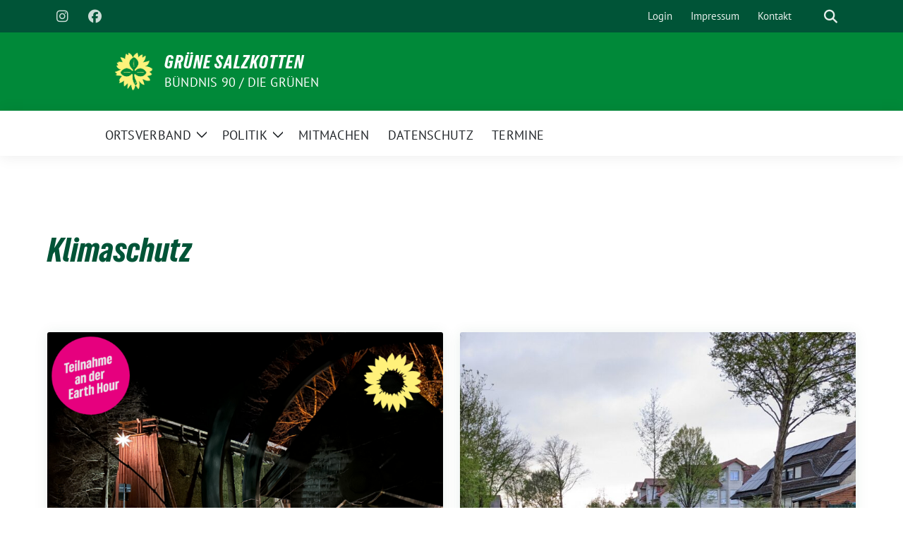

--- FILE ---
content_type: text/html; charset=UTF-8
request_url: https://gruene-salzkotten.de/tag/klimaschutz/
body_size: 13414
content:
<!doctype html>
<html lang="de" class="theme--default">

<head>
	<meta charset="UTF-8">
	<meta name="viewport" content="width=device-width, initial-scale=1">
	<link rel="profile" href="https://gmpg.org/xfn/11">
	
<!-- Facebook Meta Tags -->
<meta property="og:url" content="https://gruene-salzkotten.de/salzkotten-soll-ein-zeichen-fuer-den-klimaschutz-setzten/">
<meta property="og:type" content="website">
<meta property="og:title" content="Salzkotten soll ein Zeichen für den Klimaschutz setzten!">
<meta property="og:description" content="Salzkotten. Die Fraktion von Bündnis 90/Die Grünen in Salzkotten hat einen Antrag zur Teilnahme der Stadt an der weltweiten Klimaschutz-Aktion &#8222;Earth Hour&#8220; gestellt. Die Aktion, bei der für eine Stunde [&hellip;]">
<meta property="og:image" content="https://gruene-salzkotten.de/wp-content/uploads/2025/01/sharepic-6-400x400.png">

<!-- Twitter Meta Tags -->
<meta name="twitter:card" content="summary_large_image">
<meta property="twitter:domain" content="https://gruene-salzkotten.de">
<meta property="twitter:url" content="https://gruene-salzkotten.de/salzkotten-soll-ein-zeichen-fuer-den-klimaschutz-setzten/">
<meta name="twitter:title" content="Salzkotten soll ein Zeichen für den Klimaschutz setzten!">
<meta name="twitter:description" content="Salzkotten. Die Fraktion von Bündnis 90/Die Grünen in Salzkotten hat einen Antrag zur Teilnahme der Stadt an der weltweiten Klimaschutz-Aktion &#8222;Earth Hour&#8220; gestellt. Die Aktion, bei der für eine Stunde [&hellip;]">
<meta name="twitter:image" content="https://gruene-salzkotten.de/wp-content/uploads/2025/01/sharepic-6-400x400.png">

	<title>Klimaschutz &#8211; Grüne Salzkotten</title>
<meta name='robots' content='max-image-preview:large' />
<link rel="alternate" type="application/rss+xml" title="Grüne Salzkotten &raquo; Feed" href="https://gruene-salzkotten.de/feed/" />
<link rel="alternate" type="application/rss+xml" title="Grüne Salzkotten &raquo; Kommentar-Feed" href="https://gruene-salzkotten.de/comments/feed/" />
<link rel="alternate" type="application/rss+xml" title="Grüne Salzkotten &raquo; Schlagwort-Feed zu Klimaschutz" href="https://gruene-salzkotten.de/tag/klimaschutz/feed/" />
<style id='wp-img-auto-sizes-contain-inline-css'>
img:is([sizes=auto i],[sizes^="auto," i]){contain-intrinsic-size:3000px 1500px}
/*# sourceURL=wp-img-auto-sizes-contain-inline-css */
</style>
<style id='wp-block-paragraph-inline-css'>
.is-small-text{font-size:.875em}.is-regular-text{font-size:1em}.is-large-text{font-size:2.25em}.is-larger-text{font-size:3em}.has-drop-cap:not(:focus):first-letter{float:left;font-size:8.4em;font-style:normal;font-weight:100;line-height:.68;margin:.05em .1em 0 0;text-transform:uppercase}body.rtl .has-drop-cap:not(:focus):first-letter{float:none;margin-left:.1em}p.has-drop-cap.has-background{overflow:hidden}:root :where(p.has-background){padding:1.25em 2.375em}:where(p.has-text-color:not(.has-link-color)) a{color:inherit}p.has-text-align-left[style*="writing-mode:vertical-lr"],p.has-text-align-right[style*="writing-mode:vertical-rl"]{rotate:180deg}
/*# sourceURL=https://gruene-salzkotten.de/wp-includes/blocks/paragraph/style.min.css */
</style>
<style id='wp-emoji-styles-inline-css'>

	img.wp-smiley, img.emoji {
		display: inline !important;
		border: none !important;
		box-shadow: none !important;
		height: 1em !important;
		width: 1em !important;
		margin: 0 0.07em !important;
		vertical-align: -0.1em !important;
		background: none !important;
		padding: 0 !important;
	}
/*# sourceURL=wp-emoji-styles-inline-css */
</style>
<style id='wp-block-library-inline-css'>
:root{--wp-block-synced-color:#7a00df;--wp-block-synced-color--rgb:122,0,223;--wp-bound-block-color:var(--wp-block-synced-color);--wp-editor-canvas-background:#ddd;--wp-admin-theme-color:#007cba;--wp-admin-theme-color--rgb:0,124,186;--wp-admin-theme-color-darker-10:#006ba1;--wp-admin-theme-color-darker-10--rgb:0,107,160.5;--wp-admin-theme-color-darker-20:#005a87;--wp-admin-theme-color-darker-20--rgb:0,90,135;--wp-admin-border-width-focus:2px}@media (min-resolution:192dpi){:root{--wp-admin-border-width-focus:1.5px}}.wp-element-button{cursor:pointer}:root .has-very-light-gray-background-color{background-color:#eee}:root .has-very-dark-gray-background-color{background-color:#313131}:root .has-very-light-gray-color{color:#eee}:root .has-very-dark-gray-color{color:#313131}:root .has-vivid-green-cyan-to-vivid-cyan-blue-gradient-background{background:linear-gradient(135deg,#00d084,#0693e3)}:root .has-purple-crush-gradient-background{background:linear-gradient(135deg,#34e2e4,#4721fb 50%,#ab1dfe)}:root .has-hazy-dawn-gradient-background{background:linear-gradient(135deg,#faaca8,#dad0ec)}:root .has-subdued-olive-gradient-background{background:linear-gradient(135deg,#fafae1,#67a671)}:root .has-atomic-cream-gradient-background{background:linear-gradient(135deg,#fdd79a,#004a59)}:root .has-nightshade-gradient-background{background:linear-gradient(135deg,#330968,#31cdcf)}:root .has-midnight-gradient-background{background:linear-gradient(135deg,#020381,#2874fc)}:root{--wp--preset--font-size--normal:16px;--wp--preset--font-size--huge:42px}.has-regular-font-size{font-size:1em}.has-larger-font-size{font-size:2.625em}.has-normal-font-size{font-size:var(--wp--preset--font-size--normal)}.has-huge-font-size{font-size:var(--wp--preset--font-size--huge)}.has-text-align-center{text-align:center}.has-text-align-left{text-align:left}.has-text-align-right{text-align:right}.has-fit-text{white-space:nowrap!important}#end-resizable-editor-section{display:none}.aligncenter{clear:both}.items-justified-left{justify-content:flex-start}.items-justified-center{justify-content:center}.items-justified-right{justify-content:flex-end}.items-justified-space-between{justify-content:space-between}.screen-reader-text{border:0;clip-path:inset(50%);height:1px;margin:-1px;overflow:hidden;padding:0;position:absolute;width:1px;word-wrap:normal!important}.screen-reader-text:focus{background-color:#ddd;clip-path:none;color:#444;display:block;font-size:1em;height:auto;left:5px;line-height:normal;padding:15px 23px 14px;text-decoration:none;top:5px;width:auto;z-index:100000}html :where(.has-border-color){border-style:solid}html :where([style*=border-top-color]){border-top-style:solid}html :where([style*=border-right-color]){border-right-style:solid}html :where([style*=border-bottom-color]){border-bottom-style:solid}html :where([style*=border-left-color]){border-left-style:solid}html :where([style*=border-width]){border-style:solid}html :where([style*=border-top-width]){border-top-style:solid}html :where([style*=border-right-width]){border-right-style:solid}html :where([style*=border-bottom-width]){border-bottom-style:solid}html :where([style*=border-left-width]){border-left-style:solid}html :where(img[class*=wp-image-]){height:auto;max-width:100%}:where(figure){margin:0 0 1em}html :where(.is-position-sticky){--wp-admin--admin-bar--position-offset:var(--wp-admin--admin-bar--height,0px)}@media screen and (max-width:600px){html :where(.is-position-sticky){--wp-admin--admin-bar--position-offset:0px}}

/*# sourceURL=wp-block-library-inline-css */
</style><style id='wp-block-group-inline-css'>
.wp-block-group{box-sizing:border-box}:where(.wp-block-group.wp-block-group-is-layout-constrained){position:relative}
/*# sourceURL=https://gruene-salzkotten.de/wp-includes/blocks/group/style.min.css */
</style>
<style id='global-styles-inline-css'>
:root{--wp--preset--aspect-ratio--square: 1;--wp--preset--aspect-ratio--4-3: 4/3;--wp--preset--aspect-ratio--3-4: 3/4;--wp--preset--aspect-ratio--3-2: 3/2;--wp--preset--aspect-ratio--2-3: 2/3;--wp--preset--aspect-ratio--16-9: 16/9;--wp--preset--aspect-ratio--9-16: 9/16;--wp--preset--color--black: #000000;--wp--preset--color--cyan-bluish-gray: #abb8c3;--wp--preset--color--white: #ffffff;--wp--preset--color--pale-pink: #f78da7;--wp--preset--color--vivid-red: #cf2e2e;--wp--preset--color--luminous-vivid-orange: #ff6900;--wp--preset--color--luminous-vivid-amber: #fcb900;--wp--preset--color--light-green-cyan: #7bdcb5;--wp--preset--color--vivid-green-cyan: #00d084;--wp--preset--color--pale-cyan-blue: #8ed1fc;--wp--preset--color--vivid-cyan-blue: #0693e3;--wp--preset--color--vivid-purple: #9b51e0;--wp--preset--color--himmel: #0BA1DD;--wp--preset--color--tanne: #005437;--wp--preset--color--klee: #008939;--wp--preset--color--klee-700: #006E2E;--wp--preset--color--grashalm: #8ABD24;--wp--preset--color--sonne: #FFF17A;--wp--preset--color--sand: #F5F1E9;--wp--preset--color--gray: #EFF2ED;--wp--preset--gradient--vivid-cyan-blue-to-vivid-purple: linear-gradient(135deg,rgb(6,147,227) 0%,rgb(155,81,224) 100%);--wp--preset--gradient--light-green-cyan-to-vivid-green-cyan: linear-gradient(135deg,rgb(122,220,180) 0%,rgb(0,208,130) 100%);--wp--preset--gradient--luminous-vivid-amber-to-luminous-vivid-orange: linear-gradient(135deg,rgb(252,185,0) 0%,rgb(255,105,0) 100%);--wp--preset--gradient--luminous-vivid-orange-to-vivid-red: linear-gradient(135deg,rgb(255,105,0) 0%,rgb(207,46,46) 100%);--wp--preset--gradient--very-light-gray-to-cyan-bluish-gray: linear-gradient(135deg,rgb(238,238,238) 0%,rgb(169,184,195) 100%);--wp--preset--gradient--cool-to-warm-spectrum: linear-gradient(135deg,rgb(74,234,220) 0%,rgb(151,120,209) 20%,rgb(207,42,186) 40%,rgb(238,44,130) 60%,rgb(251,105,98) 80%,rgb(254,248,76) 100%);--wp--preset--gradient--blush-light-purple: linear-gradient(135deg,rgb(255,206,236) 0%,rgb(152,150,240) 100%);--wp--preset--gradient--blush-bordeaux: linear-gradient(135deg,rgb(254,205,165) 0%,rgb(254,45,45) 50%,rgb(107,0,62) 100%);--wp--preset--gradient--luminous-dusk: linear-gradient(135deg,rgb(255,203,112) 0%,rgb(199,81,192) 50%,rgb(65,88,208) 100%);--wp--preset--gradient--pale-ocean: linear-gradient(135deg,rgb(255,245,203) 0%,rgb(182,227,212) 50%,rgb(51,167,181) 100%);--wp--preset--gradient--electric-grass: linear-gradient(135deg,rgb(202,248,128) 0%,rgb(113,206,126) 100%);--wp--preset--gradient--midnight: linear-gradient(135deg,rgb(2,3,129) 0%,rgb(40,116,252) 100%);--wp--preset--font-size--small: 13px;--wp--preset--font-size--medium: clamp(14px, 0.875rem + ((1vw - 3.2px) * 0.682), 20px);--wp--preset--font-size--large: clamp(22.041px, 1.378rem + ((1vw - 3.2px) * 1.586), 36px);--wp--preset--font-size--x-large: clamp(25.014px, 1.563rem + ((1vw - 3.2px) * 1.93), 42px);--wp--preset--font-family--pt-sans: "PT Sans", sans-serif;--wp--preset--font-family--gruenetypeneue: "GruenType Neue", sans-serif;--wp--preset--spacing--20: 0.44rem;--wp--preset--spacing--30: 0.67rem;--wp--preset--spacing--40: 1rem;--wp--preset--spacing--50: 1.5rem;--wp--preset--spacing--60: 2.25rem;--wp--preset--spacing--70: 3.38rem;--wp--preset--spacing--80: 5.06rem;--wp--preset--shadow--natural: 6px 6px 9px rgba(0, 0, 0, 0.2);--wp--preset--shadow--deep: 12px 12px 50px rgba(0, 0, 0, 0.4);--wp--preset--shadow--sharp: 6px 6px 0px rgba(0, 0, 0, 0.2);--wp--preset--shadow--outlined: 6px 6px 0px -3px rgb(255, 255, 255), 6px 6px rgb(0, 0, 0);--wp--preset--shadow--crisp: 6px 6px 0px rgb(0, 0, 0);}:root { --wp--style--global--content-size: 900px;--wp--style--global--wide-size: 1200px; }:where(body) { margin: 0; }.wp-site-blocks > .alignleft { float: left; margin-right: 2em; }.wp-site-blocks > .alignright { float: right; margin-left: 2em; }.wp-site-blocks > .aligncenter { justify-content: center; margin-left: auto; margin-right: auto; }:where(.is-layout-flex){gap: 0.5em;}:where(.is-layout-grid){gap: 0.5em;}.is-layout-flow > .alignleft{float: left;margin-inline-start: 0;margin-inline-end: 2em;}.is-layout-flow > .alignright{float: right;margin-inline-start: 2em;margin-inline-end: 0;}.is-layout-flow > .aligncenter{margin-left: auto !important;margin-right: auto !important;}.is-layout-constrained > .alignleft{float: left;margin-inline-start: 0;margin-inline-end: 2em;}.is-layout-constrained > .alignright{float: right;margin-inline-start: 2em;margin-inline-end: 0;}.is-layout-constrained > .aligncenter{margin-left: auto !important;margin-right: auto !important;}.is-layout-constrained > :where(:not(.alignleft):not(.alignright):not(.alignfull)){max-width: var(--wp--style--global--content-size);margin-left: auto !important;margin-right: auto !important;}.is-layout-constrained > .alignwide{max-width: var(--wp--style--global--wide-size);}body .is-layout-flex{display: flex;}.is-layout-flex{flex-wrap: wrap;align-items: center;}.is-layout-flex > :is(*, div){margin: 0;}body .is-layout-grid{display: grid;}.is-layout-grid > :is(*, div){margin: 0;}body{font-family: var(--wp--preset--font-family--pt-sans);font-weight: 400;padding-top: 0px;padding-right: 0px;padding-bottom: 0px;padding-left: 0px;}a:where(:not(.wp-element-button)){text-decoration: underline;}h1{color: var(--wp--preset--color--tanne);font-family: var(--wp--preset--font-family--gruenetypeneue);font-weight: 400;}h2{font-family: var(--wp--preset--font-family--gruenetypeneue);font-weight: 400;}:root :where(.wp-element-button, .wp-block-button__link){background-color: #32373c;border-width: 0;color: #fff;font-family: inherit;font-size: inherit;font-style: inherit;font-weight: inherit;letter-spacing: inherit;line-height: inherit;padding-top: calc(0.667em + 2px);padding-right: calc(1.333em + 2px);padding-bottom: calc(0.667em + 2px);padding-left: calc(1.333em + 2px);text-decoration: none;text-transform: inherit;}.has-black-color{color: var(--wp--preset--color--black) !important;}.has-cyan-bluish-gray-color{color: var(--wp--preset--color--cyan-bluish-gray) !important;}.has-white-color{color: var(--wp--preset--color--white) !important;}.has-pale-pink-color{color: var(--wp--preset--color--pale-pink) !important;}.has-vivid-red-color{color: var(--wp--preset--color--vivid-red) !important;}.has-luminous-vivid-orange-color{color: var(--wp--preset--color--luminous-vivid-orange) !important;}.has-luminous-vivid-amber-color{color: var(--wp--preset--color--luminous-vivid-amber) !important;}.has-light-green-cyan-color{color: var(--wp--preset--color--light-green-cyan) !important;}.has-vivid-green-cyan-color{color: var(--wp--preset--color--vivid-green-cyan) !important;}.has-pale-cyan-blue-color{color: var(--wp--preset--color--pale-cyan-blue) !important;}.has-vivid-cyan-blue-color{color: var(--wp--preset--color--vivid-cyan-blue) !important;}.has-vivid-purple-color{color: var(--wp--preset--color--vivid-purple) !important;}.has-himmel-color{color: var(--wp--preset--color--himmel) !important;}.has-tanne-color{color: var(--wp--preset--color--tanne) !important;}.has-klee-color{color: var(--wp--preset--color--klee) !important;}.has-klee-700-color{color: var(--wp--preset--color--klee-700) !important;}.has-grashalm-color{color: var(--wp--preset--color--grashalm) !important;}.has-sonne-color{color: var(--wp--preset--color--sonne) !important;}.has-sand-color{color: var(--wp--preset--color--sand) !important;}.has-gray-color{color: var(--wp--preset--color--gray) !important;}.has-black-background-color{background-color: var(--wp--preset--color--black) !important;}.has-cyan-bluish-gray-background-color{background-color: var(--wp--preset--color--cyan-bluish-gray) !important;}.has-white-background-color{background-color: var(--wp--preset--color--white) !important;}.has-pale-pink-background-color{background-color: var(--wp--preset--color--pale-pink) !important;}.has-vivid-red-background-color{background-color: var(--wp--preset--color--vivid-red) !important;}.has-luminous-vivid-orange-background-color{background-color: var(--wp--preset--color--luminous-vivid-orange) !important;}.has-luminous-vivid-amber-background-color{background-color: var(--wp--preset--color--luminous-vivid-amber) !important;}.has-light-green-cyan-background-color{background-color: var(--wp--preset--color--light-green-cyan) !important;}.has-vivid-green-cyan-background-color{background-color: var(--wp--preset--color--vivid-green-cyan) !important;}.has-pale-cyan-blue-background-color{background-color: var(--wp--preset--color--pale-cyan-blue) !important;}.has-vivid-cyan-blue-background-color{background-color: var(--wp--preset--color--vivid-cyan-blue) !important;}.has-vivid-purple-background-color{background-color: var(--wp--preset--color--vivid-purple) !important;}.has-himmel-background-color{background-color: var(--wp--preset--color--himmel) !important;}.has-tanne-background-color{background-color: var(--wp--preset--color--tanne) !important;}.has-klee-background-color{background-color: var(--wp--preset--color--klee) !important;}.has-klee-700-background-color{background-color: var(--wp--preset--color--klee-700) !important;}.has-grashalm-background-color{background-color: var(--wp--preset--color--grashalm) !important;}.has-sonne-background-color{background-color: var(--wp--preset--color--sonne) !important;}.has-sand-background-color{background-color: var(--wp--preset--color--sand) !important;}.has-gray-background-color{background-color: var(--wp--preset--color--gray) !important;}.has-black-border-color{border-color: var(--wp--preset--color--black) !important;}.has-cyan-bluish-gray-border-color{border-color: var(--wp--preset--color--cyan-bluish-gray) !important;}.has-white-border-color{border-color: var(--wp--preset--color--white) !important;}.has-pale-pink-border-color{border-color: var(--wp--preset--color--pale-pink) !important;}.has-vivid-red-border-color{border-color: var(--wp--preset--color--vivid-red) !important;}.has-luminous-vivid-orange-border-color{border-color: var(--wp--preset--color--luminous-vivid-orange) !important;}.has-luminous-vivid-amber-border-color{border-color: var(--wp--preset--color--luminous-vivid-amber) !important;}.has-light-green-cyan-border-color{border-color: var(--wp--preset--color--light-green-cyan) !important;}.has-vivid-green-cyan-border-color{border-color: var(--wp--preset--color--vivid-green-cyan) !important;}.has-pale-cyan-blue-border-color{border-color: var(--wp--preset--color--pale-cyan-blue) !important;}.has-vivid-cyan-blue-border-color{border-color: var(--wp--preset--color--vivid-cyan-blue) !important;}.has-vivid-purple-border-color{border-color: var(--wp--preset--color--vivid-purple) !important;}.has-himmel-border-color{border-color: var(--wp--preset--color--himmel) !important;}.has-tanne-border-color{border-color: var(--wp--preset--color--tanne) !important;}.has-klee-border-color{border-color: var(--wp--preset--color--klee) !important;}.has-klee-700-border-color{border-color: var(--wp--preset--color--klee-700) !important;}.has-grashalm-border-color{border-color: var(--wp--preset--color--grashalm) !important;}.has-sonne-border-color{border-color: var(--wp--preset--color--sonne) !important;}.has-sand-border-color{border-color: var(--wp--preset--color--sand) !important;}.has-gray-border-color{border-color: var(--wp--preset--color--gray) !important;}.has-vivid-cyan-blue-to-vivid-purple-gradient-background{background: var(--wp--preset--gradient--vivid-cyan-blue-to-vivid-purple) !important;}.has-light-green-cyan-to-vivid-green-cyan-gradient-background{background: var(--wp--preset--gradient--light-green-cyan-to-vivid-green-cyan) !important;}.has-luminous-vivid-amber-to-luminous-vivid-orange-gradient-background{background: var(--wp--preset--gradient--luminous-vivid-amber-to-luminous-vivid-orange) !important;}.has-luminous-vivid-orange-to-vivid-red-gradient-background{background: var(--wp--preset--gradient--luminous-vivid-orange-to-vivid-red) !important;}.has-very-light-gray-to-cyan-bluish-gray-gradient-background{background: var(--wp--preset--gradient--very-light-gray-to-cyan-bluish-gray) !important;}.has-cool-to-warm-spectrum-gradient-background{background: var(--wp--preset--gradient--cool-to-warm-spectrum) !important;}.has-blush-light-purple-gradient-background{background: var(--wp--preset--gradient--blush-light-purple) !important;}.has-blush-bordeaux-gradient-background{background: var(--wp--preset--gradient--blush-bordeaux) !important;}.has-luminous-dusk-gradient-background{background: var(--wp--preset--gradient--luminous-dusk) !important;}.has-pale-ocean-gradient-background{background: var(--wp--preset--gradient--pale-ocean) !important;}.has-electric-grass-gradient-background{background: var(--wp--preset--gradient--electric-grass) !important;}.has-midnight-gradient-background{background: var(--wp--preset--gradient--midnight) !important;}.has-small-font-size{font-size: var(--wp--preset--font-size--small) !important;}.has-medium-font-size{font-size: var(--wp--preset--font-size--medium) !important;}.has-large-font-size{font-size: var(--wp--preset--font-size--large) !important;}.has-x-large-font-size{font-size: var(--wp--preset--font-size--x-large) !important;}.has-pt-sans-font-family{font-family: var(--wp--preset--font-family--pt-sans) !important;}.has-gruenetypeneue-font-family{font-family: var(--wp--preset--font-family--gruenetypeneue) !important;}
:where(.wp-block-visual-portfolio-loop.is-layout-flex){gap: 1.25em;}:where(.wp-block-visual-portfolio-loop.is-layout-grid){gap: 1.25em;}
/*# sourceURL=global-styles-inline-css */
</style>

<link rel='stylesheet' id='contact-form-7-css' href='https://gruene-salzkotten.de/wp-content/plugins/contact-form-7/includes/css/styles.css?ver=6.1.4' media='all' />
<link rel='stylesheet' id='awsm-team-css' href='https://gruene-salzkotten.de/wp-content/plugins/awsm-team/css/team.min.css?ver=1.3.3' media='all' />
<link rel='stylesheet' id='sunflower-style-css' href='https://gruene-salzkotten.de/wp-content/themes/sunflower/style.css?ver=2.2.14' media='all' />
<link rel='stylesheet' id='lightbox-css' href='https://gruene-salzkotten.de/wp-content/themes/sunflower/assets/vndr/lightbox2/dist/css/lightbox.min.css?ver=4.3.0' media='all' />
<script src="https://gruene-salzkotten.de/wp-includes/js/jquery/jquery.min.js?ver=3.7.1" id="jquery-core-js"></script>
<script src="https://gruene-salzkotten.de/wp-includes/js/jquery/jquery-migrate.min.js?ver=3.4.1" id="jquery-migrate-js"></script>
<link rel="https://api.w.org/" href="https://gruene-salzkotten.de/wp-json/" /><link rel="alternate" title="JSON" type="application/json" href="https://gruene-salzkotten.de/wp-json/wp/v2/tags/75" /><link rel="EditURI" type="application/rsd+xml" title="RSD" href="https://gruene-salzkotten.de/xmlrpc.php?rsd" />

<link rel="alternate" type="application/rss+xml" title="Podcast RSS-Feed" href="https://creators.spotify.com/pod/profile/york-philip-opielka/episodes/Dein-Kreis---Dein-Landrat-e37hg14" />

<script type='text/javascript'>
/* <![CDATA[ */
var VPData = {"version":"3.4.1","pro":false,"__":{"couldnt_retrieve_vp":"Couldn't retrieve Visual Portfolio ID.","pswp_close":"Close (Esc)","pswp_share":"Share","pswp_fs":"Toggle fullscreen","pswp_zoom":"Zoom in\/out","pswp_prev":"Previous (arrow left)","pswp_next":"Next (arrow right)","pswp_share_fb":"Share on Facebook","pswp_share_tw":"Tweet","pswp_share_x":"X","pswp_share_pin":"Pin it","pswp_download":"Download","fancybox_close":"Close","fancybox_next":"Next","fancybox_prev":"Previous","fancybox_error":"The requested content cannot be loaded. <br \/> Please try again later.","fancybox_play_start":"Start slideshow","fancybox_play_stop":"Pause slideshow","fancybox_full_screen":"Full screen","fancybox_thumbs":"Thumbnails","fancybox_download":"Download","fancybox_share":"Share","fancybox_zoom":"Zoom"},"settingsPopupGallery":{"enable_on_wordpress_images":false,"vendor":"fancybox","deep_linking":false,"deep_linking_url_to_share_images":false,"show_arrows":true,"show_counter":true,"show_zoom_button":true,"show_fullscreen_button":true,"show_share_button":true,"show_close_button":true,"show_thumbs":true,"show_download_button":false,"show_slideshow":false,"click_to_zoom":true,"restore_focus":true},"screenSizes":[320,576,768,992,1200]};
/* ]]> */
</script>
		<noscript>
			<style type="text/css">
				.vp-portfolio__preloader-wrap{display:none}.vp-portfolio__filter-wrap,.vp-portfolio__items-wrap,.vp-portfolio__pagination-wrap,.vp-portfolio__sort-wrap{opacity:1;visibility:visible}.vp-portfolio__item .vp-portfolio__item-img noscript+img,.vp-portfolio__thumbnails-wrap{display:none}
			</style>
		</noscript>
				<style type="text/css">
			/* If html does not have either class, do not show lazy loaded images. */
			html:not(.vp-lazyload-enabled):not(.js) .vp-lazyload {
				display: none;
			}
		</style>
		<script>
			document.documentElement.classList.add(
				'vp-lazyload-enabled'
			);
		</script>
		<style class='wp-fonts-local'>
@font-face{font-family:"PT Sans";font-style:normal;font-weight:400;font-display:fallback;src:url('https://gruene-salzkotten.de/wp-content/themes/sunflower/assets/fonts/pt-sans-v17-latin_latin-ext-regular.woff2') format('woff2'), url('https://gruene-salzkotten.de/wp-content/themes/sunflower/assets/fonts/pt-sans-v17-latin_latin-ext-regular.ttf') format('truetype');font-stretch:normal;}
@font-face{font-family:"PT Sans";font-style:italic;font-weight:400;font-display:fallback;src:url('https://gruene-salzkotten.de/wp-content/themes/sunflower/assets/fonts/pt-sans-v17-latin_latin-ext-italic.woff2') format('woff2'), url('https://gruene-salzkotten.de/wp-content/themes/sunflower/assets/fonts/pt-sans-v17-latin_latin-ext-italic.ttf') format('truetype');font-stretch:normal;}
@font-face{font-family:"PT Sans";font-style:normal;font-weight:700;font-display:fallback;src:url('https://gruene-salzkotten.de/wp-content/themes/sunflower/assets/fonts/pt-sans-v17-latin_latin-ext-700.woff2') format('woff2'), url('https://gruene-salzkotten.de/wp-content/themes/sunflower/assets/fonts/pt-sans-v17-latin_latin-ext-700.ttf') format('truetype');font-stretch:normal;}
@font-face{font-family:"PT Sans";font-style:italic;font-weight:700;font-display:fallback;src:url('https://gruene-salzkotten.de/wp-content/themes/sunflower/assets/fonts/pt-sans-v17-latin_latin-ext-700italic.woff2') format('woff2'), url('https://gruene-salzkotten.de/wp-content/themes/sunflower/assets/fonts/pt-sans-v17-latin_latin-ext-700italic.ttf') format('truetype');font-stretch:normal;}
@font-face{font-family:"GruenType Neue";font-style:normal;font-weight:400;font-display:block;src:url('https://gruene-salzkotten.de/wp-content/themes/sunflower/assets/fonts/GrueneTypeNeue-Regular.woff2') format('woff2'), url('https://gruene-salzkotten.de/wp-content/themes/sunflower/assets/fonts/GrueneTypeNeue-Regular.woff') format('woff');font-stretch:normal;}
</style>
<link rel="icon" href="https://gruene-salzkotten.de/wp-content/uploads/2025/10/cropped-Logo_ohne_gruen-32x32.png" sizes="32x32" />
<link rel="icon" href="https://gruene-salzkotten.de/wp-content/uploads/2025/10/cropped-Logo_ohne_gruen-192x192.png" sizes="192x192" />
<link rel="apple-touch-icon" href="https://gruene-salzkotten.de/wp-content/uploads/2025/10/cropped-Logo_ohne_gruen-180x180.png" />
<meta name="msapplication-TileImage" content="https://gruene-salzkotten.de/wp-content/uploads/2025/10/cropped-Logo_ohne_gruen-270x270.png" />
		<style id="wp-custom-css">
			.next-events {
    background-image: url(https://gruene-salzkotten.de/wp-content/uploads/2025/12/Saline-3.jpg);
}		</style>
		</head>

<body class="archive tag tag-klimaschutz tag-75 wp-custom-logo wp-embed-responsive wp-theme-sunflower hfeed">
		<div id="page" class="site">
		<a class="skip-link screen-reader-text" href="#primary">Weiter zum Inhalt</a>

		<header id="masthead" class="site-header">

		<nav class="navbar navbar-top d-none d-lg-block navbar-expand-lg navbar-dark p-0 topmenu">
			<div class="container">
				<button class="navbar-toggler" type="button" data-bs-toggle="collapse" data-bs-target="#topmenu-container" aria-controls="topmenu-container" aria-expanded="false" aria-label="Toggle navigation">
					<span class="navbar-toggler-icon"></span>
				</button>
				<div class="collapse navbar-collapse justify-content-between" id="topmenu-container">
					<div class="social-media-profiles d-none d-md-flex"><a href="https://www.instagram.com/gruenesalzkotten/" target="_blank" title=" Instagram" class="social-media-profile" rel="me"><i class="fa-brands fa-instagram"></i></a><a href="https://ww.facebook.com/gruenesalzkotten" target="_blank" title=" Facebook" class="social-media-profile" rel="me"><i class="fa-brands fa-facebook"></i></a></div>						<div class="d-flex">
							<ul id="topmenu" class="navbar-nav small" itemscope itemtype="http://www.schema.org/SiteNavigationElement"><li  id="menu-item-1528" class="menu-item menu-item-type-custom menu-item-object-custom menu-item-1528 nav-item"><a itemprop="url" href="https://gruene-salzkotten.de/login" class="nav-link"><span itemprop="name">Login</span></a></li>
<li  id="menu-item-1529" class="menu-item menu-item-type-post_type menu-item-object-page menu-item-1529 nav-item"><a itemprop="url" href="https://gruene-salzkotten.de/impressum/" class="nav-link"><span itemprop="name">Impressum</span></a></li>
<li  id="menu-item-1540" class="menu-item menu-item-type-post_type menu-item-object-page menu-item-1540 nav-item"><a itemprop="url" href="https://gruene-salzkotten.de/nimm-kontakt-mit-uns-auf/" class="nav-link"><span itemprop="name">Kontakt</span></a></li>
</ul>							<form class="form-inline my-2 my-md-0 search d-flex" action="https://gruene-salzkotten.de">
								<label for="topbar-search" class="visually-hidden">Suche</label>
								<input id="topbar-search" class="form-control form-control-sm topbar-search-q" name="s" type="text" placeholder="Suche" aria-label="Suche"
									value=""
								>
								<input type="submit" class="d-none" value="Suche" aria-label="Suche">
							</form>
							<button class="show-search me-3" title="zeige Suche" aria-label="zeige Suche">
								<i class="fas fa-search"></i>
							</button>
						</div>
				</div>
			</div>
		</nav>

		<div class="container-fluid bloginfo bg-primary">
			<div class="container d-flex align-items-center">
				<div class="img-container
				custom-logo				">
					<a href="https://gruene-salzkotten.de/" class="custom-logo-link" rel="home"><img width="1080" height="1080" src="https://gruene-salzkotten.de/wp-content/uploads/2025/10/cropped-Logo_ohne_gruen-1.png" class="custom-logo" alt="Grüne Salzkotten" decoding="async" fetchpriority="high" srcset="https://gruene-salzkotten.de/wp-content/uploads/2025/10/cropped-Logo_ohne_gruen-1.png 1080w, https://gruene-salzkotten.de/wp-content/uploads/2025/10/cropped-Logo_ohne_gruen-1-400x400.png 400w, https://gruene-salzkotten.de/wp-content/uploads/2025/10/cropped-Logo_ohne_gruen-1-800x800.png 800w, https://gruene-salzkotten.de/wp-content/uploads/2025/10/cropped-Logo_ohne_gruen-1-150x150.png 150w, https://gruene-salzkotten.de/wp-content/uploads/2025/10/cropped-Logo_ohne_gruen-1-768x768.png 768w, https://gruene-salzkotten.de/wp-content/uploads/2025/10/cropped-Logo_ohne_gruen-1-500x500.png 500w" sizes="(max-width: 1080px) 100vw, 1080px" /></a>				</div>
				<div>
					<a href="https://gruene-salzkotten.de" class="d-block h5 text-white bloginfo-name no-link">
						Grüne Salzkotten					</a>
					<a href="https://gruene-salzkotten.de" class="d-block text-white mb-0 bloginfo-description no-link">Bündnis 90 / Die Grünen</a>				</div>
			</div>
		</div>

</header><!-- #masthead -->

		<div id="navbar-sticky-detector"></div>
	<nav class="navbar navbar-main navbar-expand-lg navbar-light bg-white">
		<div class="container">
			<a class="navbar-brand" href="https://gruene-salzkotten.de"><img src="https://gruene-salzkotten.de/wp-content/uploads/2025/10/cropped-Logo_ohne_gruen-1-150x150.png" class="custom-logo" alt="Logo" title="Grüne Salzkotten"></a>			
			

			<button class="navbar-toggler collapsed" type="button" data-bs-toggle="collapse" data-bs-target="#mainmenu-container" aria-controls="mainmenu" aria-expanded="false" aria-label="Toggle navigation">
				<i class="fas fa-times close"></i>
				<i class="fas fa-bars open"></i>
			</button>

			<div class="collapse navbar-collapse" id="mainmenu-container">
				<ul id="mainmenu" class="navbar-nav mr-auto" itemscope itemtype="http://www.schema.org/SiteNavigationElement"><li  id="menu-item-3426" class="menu-item menu-item-type-post_type menu-item-object-page menu-item-has-children dropdown menu-item-3426 nav-item"><a href="https://gruene-salzkotten.de/ortsverband-salzkotten/" data-toggle="dropdown" aria-expanded="false" class="dropdown-toggle nav-link" id="menu-item-dropdown-3426"><span itemprop="name">Ortsverband</span></a>
					<button class="toggle submenu-expand submenu-opener" data-toggle-target="dropdown" data-bs-toggle="dropdown" aria-expanded="false">
						<span class="screen-reader-text">Zeige Untermenü</span>
					</button>
<div class="dropdown-menu dropdown-menu-level-0"><ul aria-labelledby="menu-item-dropdown-3426">
	<li  id="menu-item-3427" class="menu-item menu-item-type-taxonomy menu-item-object-category menu-item-3427 nav-item"><a itemprop="url" href="https://gruene-salzkotten.de/category/ortsverbands-aktivitaeten/" class="dropdown-item"><span itemprop="name">Aktuelles aus dem Ortsverband</span></a></li>
	<li  id="menu-item-947" class="menu-item menu-item-type-post_type menu-item-object-page menu-item-947 nav-item"><a itemprop="url" href="https://gruene-salzkotten.de/ortsverein/" class="dropdown-item"><span itemprop="name">Vorstand</span></a></li>
	<li  id="menu-item-4710" class="menu-item menu-item-type-custom menu-item-object-custom menu-item-4710 nav-item"><a itemprop="url" href="https://gruene-salzkotten.de/podcast/" class="dropdown-item"><span itemprop="name">Podcast: Frag Grün!</span></a></li>
	<li  id="menu-item-3052" class="menu-item menu-item-type-post_type menu-item-object-page menu-item-3052 nav-item"><a itemprop="url" href="https://gruene-salzkotten.de/brennnessel/" class="dropdown-item"><span itemprop="name">Brennnessel</span></a></li>
	<li  id="menu-item-833" class="menu-item menu-item-type-post_type menu-item-object-page menu-item-833 nav-item"><a itemprop="url" href="https://gruene-salzkotten.de/satzung/" class="dropdown-item"><span itemprop="name">Satzung</span></a></li>
	<li  id="menu-item-6908" class="menu-item menu-item-type-post_type menu-item-object-page menu-item-6908 nav-item"><a itemprop="url" href="https://gruene-salzkotten.de/kommunalwahl-2025/" class="dropdown-item"><span itemprop="name">Kommunalwahl ’25</span></a></li>
	<li  id="menu-item-4106" class="menu-item menu-item-type-post_type menu-item-object-page menu-item-4106 nav-item"><a itemprop="url" href="https://gruene-salzkotten.de/kandidatinnen/" class="dropdown-item"><span itemprop="name">Kommunalwahl &#8217;20</span></a></li>
</ul></div>
</li>
<li  id="menu-item-4762" class="menu-item menu-item-type-custom menu-item-object-custom menu-item-has-children dropdown menu-item-4762 nav-item"><a href="#" data-toggle="dropdown" aria-expanded="false" class="dropdown-toggle nav-link" id="menu-item-dropdown-4762"><span itemprop="name">Politik</span></a>
					<button class="toggle submenu-expand submenu-opener" data-toggle-target="dropdown" data-bs-toggle="dropdown" aria-expanded="false">
						<span class="screen-reader-text">Zeige Untermenü</span>
					</button>
<div class="dropdown-menu dropdown-menu-level-0"><ul aria-labelledby="menu-item-dropdown-4762">
	<li  id="menu-item-4888" class="menu-item menu-item-type-taxonomy menu-item-object-category menu-item-4888 nav-item"><a itemprop="url" href="https://gruene-salzkotten.de/category/gruene-fraktion/" class="dropdown-item"><span itemprop="name">Aktuelles aus dem Stadtrat</span></a></li>
	<li  id="menu-item-6895" class="menu-item menu-item-type-post_type menu-item-object-page menu-item-6895 nav-item"><a itemprop="url" href="https://gruene-salzkotten.de/fraktion-2025-2030/" class="dropdown-item"><span itemprop="name">Wir im Rat &#038; Kreistag</span></a></li>
	<li  id="menu-item-4126" class="menu-item menu-item-type-post_type menu-item-object-page menu-item-4126 nav-item"><a itemprop="url" href="https://gruene-salzkotten.de/antraege/" class="dropdown-item"><span itemprop="name">Bisherige Arbeit</span></a></li>
	<li  id="menu-item-4908" class="menu-item menu-item-type-custom menu-item-object-custom menu-item-4908 nav-item"><a target="_blank" rel="noopener noreferrer" itemprop="url" href="https://www.norika-creuzmann.de/" class="dropdown-item"><span itemprop="name">MdL Norika Creuzmann</span></a></li>
</ul></div>
</li>
<li  id="menu-item-835" class="menu-item menu-item-type-post_type menu-item-object-page menu-item-835 nav-item"><a itemprop="url" href="https://gruene-salzkotten.de/mitmachen/" class="nav-link"><span itemprop="name">Mitmachen</span></a></li>
<li  id="menu-item-2686" class="menu-item menu-item-type-post_type menu-item-object-page menu-item-2686 nav-item"><a itemprop="url" href="https://gruene-salzkotten.de/datenschutzhinweise/" class="nav-link"><span itemprop="name">Datenschutz</span></a></li>
<li  id="menu-item-6133" class="menu-item menu-item-type-post_type_archive menu-item-object-sunflower_event menu-item-6133 nav-item"><a itemprop="url" href="https://gruene-salzkotten.de/termine/" class="nav-link"><span itemprop="name">Termine</span></a></li>
</ul>
				<form class="form-inline my-2 mb-2 search d-block d-lg-none" action="https://gruene-salzkotten.de">
					<input class="form-control form-control-sm topbar-search-q" name="s" type="text" placeholder="Suche" aria-label="Suche"
						value=""
					>
					<input type="submit" class="d-none" value="Suche" aria-label="Suche">

				</form>
			</div>
		</div>
	</nav>
	<div id="content" class="container">
		<div class="row">
			<div class="col-12">
				<main id="primary" class="site-main archive">
					
						<header class="page-header">
						<h1 class="page-title">Klimaschutz</h1>						</header><!-- .page-header -->

						
						<div class="archive-loop row" data-masonry='{"percentPosition": true }'>
								<div class="col-md-6">
<article id="post-6412" class="bg-white mb-4 has-shadow post-6412 post type-post status-publish format-standard has-post-thumbnail hentry category-alle-berichte category-gruene-fraktion tag-klimaschutz">
	<div class="">
					<div class="">
				<a href="https://gruene-salzkotten.de/salzkotten-soll-ein-zeichen-fuer-den-klimaschutz-setzten/" aria-label="Post Thumbnail" rel="bookmark">
								<img width="768" height="768" src="https://gruene-salzkotten.de/wp-content/uploads/2025/01/sharepic-6-768x768.png" class="post-thumbnail wp-post-image" alt="Salzkotten soll ein Zeichen für den Klimaschutz setzten!" />

							</a>
			</div>
					<div class="p-45">
			<header class="entry-header mb-2">
								<h2 class="card-title h4 mb-3"><a href="https://gruene-salzkotten.de/salzkotten-soll-ein-zeichen-fuer-den-klimaschutz-setzten/" rel="bookmark">Salzkotten soll ein Zeichen für den Klimaschutz setzten!</a></h2>					<div class="entry-meta mb-3">
						<span class="posted-on"><time class="entry-date published" datetime="2025-01-21T22:57:50+01:00">21. Januar 2025</time><time class="updated" datetime="2025-09-22T07:24:40+02:00">22. September 2025</time></span>					</div><!-- .entry-meta -->
								</header><!-- .entry-header -->

			<div class="entry-content">
				<a href="https://gruene-salzkotten.de/salzkotten-soll-ein-zeichen-fuer-den-klimaschutz-setzten/" rel="bookmark">
				<p>Salzkotten. Die Fraktion von Bündnis 90/Die Grünen in Salzkotten hat einen Antrag zur Teilnahme der Stadt an der weltweiten Klimaschutz-Aktion &#8222;Earth Hour&#8220; gestellt. Die Aktion, bei der für eine Stunde [&hellip;]</p>
				</a>
			</div><!-- .entry-content -->

			<footer class="entry-footer">
							<div class="d-flex mt-2 mb-2">
								<div>
		<span class="cat-links small"><a href="https://gruene-salzkotten.de/category/alle-berichte/" rel="category tag">Alle Berichte</a>, <a href="https://gruene-salzkotten.de/category/gruene-fraktion/" rel="category tag">Fraktion</a></span><br><span class="tags-links small"><a href="https://gruene-salzkotten.de/tag/klimaschutz/" rel="tag">Klimaschutz</a></span>
				</div>
			</div>
		
				<div class="d-flex flex-row-reverse">
					<a href="https://gruene-salzkotten.de/salzkotten-soll-ein-zeichen-fuer-den-klimaschutz-setzten/" rel="bookmark" class="continue-reading">
					weiterlesen				</a>
				</div>
			</footer><!-- .entry-footer -->
		</div>
	</div>
</article><!-- #post-6412 -->
</div><div class="col-md-6">
<article id="post-5977" class="bg-white mb-4 has-shadow post-5977 post type-post status-publish format-standard has-post-thumbnail hentry category-alle-berichte category-gruene-fraktion tag-artenschutz tag-gruenpflege tag-klimaschutz">
	<div class="">
					<div class="">
				<a href="https://gruene-salzkotten.de/pressemitteilung-gruene-fordern-mehr-fingerspitzengefuehl-bei-staedtischer-gruenpflege/" aria-label="Post Thumbnail" rel="bookmark">
								<img width="768" height="1024" src="https://gruene-salzkotten.de/wp-content/uploads/2023/04/23-04-Gruenpflege-Wellebach-768x1024.jpg" class="post-thumbnail wp-post-image" alt="Pressemitteilung: GRÜNE fordern mehr Fingerspitzengefühl bei städtischer Grünpflege " />

							</a>
			</div>
					<div class="p-45">
			<header class="entry-header mb-2">
								<h2 class="card-title h4 mb-3"><a href="https://gruene-salzkotten.de/pressemitteilung-gruene-fordern-mehr-fingerspitzengefuehl-bei-staedtischer-gruenpflege/" rel="bookmark">Pressemitteilung: GRÜNE fordern mehr Fingerspitzengefühl bei städtischer Grünpflege </a></h2>					<div class="entry-meta mb-3">
						<span class="posted-on"><time class="entry-date published" datetime="2023-04-29T09:29:13+02:00">29. April 2023</time><time class="updated" datetime="2024-09-18T10:28:31+02:00">18. September 2024</time></span>					</div><!-- .entry-meta -->
								</header><!-- .entry-header -->

			<div class="entry-content">
				<a href="https://gruene-salzkotten.de/pressemitteilung-gruene-fordern-mehr-fingerspitzengefuehl-bei-staedtischer-gruenpflege/" rel="bookmark">
				<p>Salzkotten. Der Ortsverband der Sälzer GRÜNEN fordert erneut ein Umdenken bei der städtischen Grünpflege. Das rigorose Ausräumen des Bachlaufs am Wellebach sei vor dem Hintergrund der schnell voranschreitenden Klimakrise und [&hellip;]</p>
				</a>
			</div><!-- .entry-content -->

			<footer class="entry-footer">
							<div class="d-flex mt-2 mb-2">
								<div>
		<span class="cat-links small"><a href="https://gruene-salzkotten.de/category/alle-berichte/" rel="category tag">Alle Berichte</a>, <a href="https://gruene-salzkotten.de/category/gruene-fraktion/" rel="category tag">Fraktion</a></span><br><span class="tags-links small"><a href="https://gruene-salzkotten.de/tag/artenschutz/" rel="tag">Artenschutz</a>, <a href="https://gruene-salzkotten.de/tag/gruenpflege/" rel="tag">Grünpflege</a>, <a href="https://gruene-salzkotten.de/tag/klimaschutz/" rel="tag">Klimaschutz</a></span>
				</div>
			</div>
		
				<div class="d-flex flex-row-reverse">
					<a href="https://gruene-salzkotten.de/pressemitteilung-gruene-fordern-mehr-fingerspitzengefuehl-bei-staedtischer-gruenpflege/" rel="bookmark" class="continue-reading">
					weiterlesen				</a>
				</div>
			</footer><!-- .entry-footer -->
		</div>
	</div>
</article><!-- #post-5977 -->
</div><div class="col-md-6">
<article id="post-5159" class="bg-white mb-4 has-shadow post-5159 post type-post status-publish format-standard has-post-thumbnail hentry category-alle-berichte category-gruene-fraktion tag-klimaschutz">
	<div class="">
					<div class="">
				<a href="https://gruene-salzkotten.de/pressemitteilung-bauausschuss-lehnt-gruenen-antrag-fuer-mehr-klimaschutz-ab/" aria-label="Post Thumbnail" rel="bookmark">
								<img width="768" height="768" src="https://gruene-salzkotten.de/wp-content/uploads/2023/03/bauausschuss-l-allgemein-quadratisch-768x768.png" class="post-thumbnail wp-post-image" alt="Pressemitteilung: Bauausschuss lehnt GRÜNEN-Antrag für mehr Klimaschutz ab" />

							</a>
			</div>
					<div class="p-45">
			<header class="entry-header mb-2">
								<h2 class="card-title h4 mb-3"><a href="https://gruene-salzkotten.de/pressemitteilung-bauausschuss-lehnt-gruenen-antrag-fuer-mehr-klimaschutz-ab/" rel="bookmark">Pressemitteilung: Bauausschuss lehnt GRÜNEN-Antrag für mehr Klimaschutz ab</a></h2>					<div class="entry-meta mb-3">
						<span class="posted-on"><time class="entry-date published" datetime="2023-03-14T21:30:13+01:00">14. März 2023</time><time class="updated" datetime="2024-09-18T10:28:31+02:00">18. September 2024</time></span>					</div><!-- .entry-meta -->
								</header><!-- .entry-header -->

			<div class="entry-content">
				<a href="https://gruene-salzkotten.de/pressemitteilung-bauausschuss-lehnt-gruenen-antrag-fuer-mehr-klimaschutz-ab/" rel="bookmark">
				<p>Salzkotten. Obwohl die Stadtverwaltung erst in der letzten Sitzung des Bau- und Planungsausschuss das Verfehlen der eigenen Klimaziele eingestanden hat, war die Unions-Ratsmehrheit nicht zu einem Bekenntnis zum 1,5°-Ziel bereit. [&hellip;]</p>
				</a>
			</div><!-- .entry-content -->

			<footer class="entry-footer">
							<div class="d-flex mt-2 mb-2">
								<div>
		<span class="cat-links small"><a href="https://gruene-salzkotten.de/category/alle-berichte/" rel="category tag">Alle Berichte</a>, <a href="https://gruene-salzkotten.de/category/gruene-fraktion/" rel="category tag">Fraktion</a></span><br><span class="tags-links small"><a href="https://gruene-salzkotten.de/tag/klimaschutz/" rel="tag">Klimaschutz</a></span>
				</div>
			</div>
		
				<div class="d-flex flex-row-reverse">
					<a href="https://gruene-salzkotten.de/pressemitteilung-bauausschuss-lehnt-gruenen-antrag-fuer-mehr-klimaschutz-ab/" rel="bookmark" class="continue-reading">
					weiterlesen				</a>
				</div>
			</footer><!-- .entry-footer -->
		</div>
	</div>
</article><!-- #post-5159 -->
</div><div class="col-md-6">
<article id="post-5072" class="bg-white mb-4 has-shadow post-5072 post type-post status-publish format-standard has-post-thumbnail hentry category-alle-berichte category-ortsverbands-aktivitaeten tag-klimaschutz">
	<div class="">
					<div class="">
				<a href="https://gruene-salzkotten.de/reparieren-lohnt-sich/" aria-label="Post Thumbnail" rel="bookmark">
								<img width="720" height="721" src="https://gruene-salzkotten.de/wp-content/uploads/2022/10/signal-2022-10-02-205631.jpeg" class="post-thumbnail wp-post-image" alt="Reparieren lohnt sich!" loading="lazy" />

							</a>
			</div>
					<div class="p-45">
			<header class="entry-header mb-2">
								<h2 class="card-title h4 mb-3"><a href="https://gruene-salzkotten.de/reparieren-lohnt-sich/" rel="bookmark">Reparieren lohnt sich!</a></h2>					<div class="entry-meta mb-3">
						<span class="posted-on"><time class="entry-date published" datetime="2022-10-09T12:07:05+02:00">9. Oktober 2022</time><time class="updated" datetime="2025-09-22T07:26:51+02:00">22. September 2025</time></span>					</div><!-- .entry-meta -->
								</header><!-- .entry-header -->

			<div class="entry-content">
				<a href="https://gruene-salzkotten.de/reparieren-lohnt-sich/" rel="bookmark">
				<p>Das kennen sicher viele von euch: Handys fallen runter und dann ist das Display hinüber; Akkus geben viel zu früh den Geist auf.  Zum Glück fördert die Stadt #Salzkotten die [&hellip;]</p>
				</a>
			</div><!-- .entry-content -->

			<footer class="entry-footer">
							<div class="d-flex mt-2 mb-2">
								<div>
		<span class="cat-links small"><a href="https://gruene-salzkotten.de/category/alle-berichte/" rel="category tag">Alle Berichte</a>, <a href="https://gruene-salzkotten.de/category/ortsverbands-aktivitaeten/" rel="category tag">Ortsverband</a></span><br><span class="tags-links small"><a href="https://gruene-salzkotten.de/tag/klimaschutz/" rel="tag">Klimaschutz</a></span>
				</div>
			</div>
		
				<div class="d-flex flex-row-reverse">
					<a href="https://gruene-salzkotten.de/reparieren-lohnt-sich/" rel="bookmark" class="continue-reading">
					weiterlesen				</a>
				</div>
			</footer><!-- .entry-footer -->
		</div>
	</div>
</article><!-- #post-5072 -->
</div><div class="col-md-6">
<article id="post-5028" class="bg-white mb-4 has-shadow post-5028 post type-post status-publish format-standard has-post-thumbnail hentry category-alle-berichte category-gruene-fraktion tag-klimaschutz tag-lastenrad">
	<div class="">
					<div class="">
				<a href="https://gruene-salzkotten.de/salzkotten-foerdert-lastenraeder/" aria-label="Post Thumbnail" rel="bookmark">
								<img width="768" height="512" src="https://gruene-salzkotten.de/wp-content/uploads/2022/05/salzkotten-foerdert-lastenraed_neu-768x512.png" class="post-thumbnail wp-post-image" alt="Salzkotten fördert Lastenräder*" loading="lazy" />

							</a>
			</div>
					<div class="p-45">
			<header class="entry-header mb-2">
								<h2 class="card-title h4 mb-3"><a href="https://gruene-salzkotten.de/salzkotten-foerdert-lastenraeder/" rel="bookmark">Salzkotten fördert Lastenräder*</a></h2>					<div class="entry-meta mb-3">
						<span class="posted-on"><time class="entry-date published" datetime="2022-05-13T11:13:22+02:00">13. Mai 2022</time><time class="updated" datetime="2025-09-22T07:26:13+02:00">22. September 2025</time></span>					</div><!-- .entry-meta -->
								</header><!-- .entry-header -->

			<div class="entry-content">
				<a href="https://gruene-salzkotten.de/salzkotten-foerdert-lastenraeder/" rel="bookmark">
				<p>&#x1f33b; Der Rat der Stadt Salzkotten hat ein umfangreiches Förderprogramm mit dem Titel „Richtiges Handeln für den Klimaschutz und die Klimafolgeanpassungen“ beschlossen (&#x1f449;hier geht&#8217;s zum Förderprogramm). Im Kapitel 3.4 geht [&hellip;]</p>
				</a>
			</div><!-- .entry-content -->

			<footer class="entry-footer">
							<div class="d-flex mt-2 mb-2">
								<div>
		<span class="cat-links small"><a href="https://gruene-salzkotten.de/category/alle-berichte/" rel="category tag">Alle Berichte</a>, <a href="https://gruene-salzkotten.de/category/gruene-fraktion/" rel="category tag">Fraktion</a></span><br><span class="tags-links small"><a href="https://gruene-salzkotten.de/tag/klimaschutz/" rel="tag">Klimaschutz</a>, <a href="https://gruene-salzkotten.de/tag/lastenrad/" rel="tag">Lastenrad</a></span>
				</div>
			</div>
		
				<div class="d-flex flex-row-reverse">
					<a href="https://gruene-salzkotten.de/salzkotten-foerdert-lastenraeder/" rel="bookmark" class="continue-reading">
					weiterlesen				</a>
				</div>
			</footer><!-- .entry-footer -->
		</div>
	</div>
</article><!-- #post-5028 -->
</div>						</div>
						<div class="d-flex justify-content-around mt-3 mb-5"><div class="sunflower-pagination"><span aria-current="page" class="page-numbers current">1</span>
<a class="page-numbers" href="https://gruene-salzkotten.de/tag/klimaschutz/page/2/">2</a>
<a class="page-numbers" href="https://gruene-salzkotten.de/tag/klimaschutz/page/3/">3</a>
<span class="page-numbers dots">&hellip;</span>
<a class="page-numbers" href="https://gruene-salzkotten.de/tag/klimaschutz/page/6/">6</a>
<a class="next page-numbers" href="https://gruene-salzkotten.de/tag/klimaschutz/page/2/">vor</a></div></div>
				</main><!-- #main -->
			</div>
		</div>
</div>
<div class="container-fluid bg-darkgreen p-5">
	<aside id="secondary" class="widget-area container">
		<section id="block-3" class="widget widget_block">
<div class="wp-block-group is-layout-constrained wp-block-group-is-layout-constrained">
<div class="wp-block-group is-layout-constrained wp-block-group-is-layout-constrained"></div>
</div>
</section>	</aside>
</div>

	<footer id="colophon" class="site-footer">
		<div class="container site-info">
							<div class="row">
					<div class="col-12 col-md-4 d-flex justify-content-center justify-content-md-start">

						<nav class="navbar navbar-top navbar-expand-md ">
							<div class="text-center ">
														</div>
						</nav>
					</div>
					<div class="col-12 col-md-4 p-2 justify-content-center d-flex">
				<a href="https://www.instagram.com/gruenesalzkotten/" target="_blank" title=" Instagram" class="social-media-profile" rel="me"><i class="fa-brands fa-instagram"></i></a><a href="https://ww.facebook.com/gruenesalzkotten" target="_blank" title=" Facebook" class="social-media-profile" rel="me"><i class="fa-brands fa-facebook"></i></a>					</div>
					<div class="col-12 col-md-4 d-flex justify-content-center justify-content-md-end">
						<nav class="navbar navbar-top navbar-expand-md">
							<div class="text-center">
														</div>
						</nav>
					</div>
				</div>

				<div class="row">
					<div class="col-12 mt-4 mb-4">
						<hr>
					</div>
				</div>

				

			<div class="row d-block d-lg-none mb-5">
				<div class="col-12">
					<nav class=" navbar navbar-top navbar-expand-md d-flex justify-content-center">
						<div class="text-center">
							<ul id="topmenu-footer" class="navbar-nav small" itemscope itemtype="http://www.schema.org/SiteNavigationElement"><li  class="menu-item menu-item-type-custom menu-item-object-custom menu-item-1528 nav-item"><a itemprop="url" href="https://gruene-salzkotten.de/login" class="nav-link"><span itemprop="name">Login</span></a></li>
<li  class="menu-item menu-item-type-post_type menu-item-object-page menu-item-1529 nav-item"><a itemprop="url" href="https://gruene-salzkotten.de/impressum/" class="nav-link"><span itemprop="name">Impressum</span></a></li>
<li  class="menu-item menu-item-type-post_type menu-item-object-page menu-item-1540 nav-item"><a itemprop="url" href="https://gruene-salzkotten.de/nimm-kontakt-mit-uns-auf/" class="nav-link"><span itemprop="name">Kontakt</span></a></li>
</ul>						</div>
					</nav>
				</div>
			</div>


			<div class="row">
				<div class="col-8 col-md-10">
					<p class="small">
						Grüne Salzkotten benutzt das<br>freie
						grüne Theme <a href="https://sunflower-theme.de" target="_blank">sunflower</a> &dash; ein
						Angebot der <a href="https://verdigado.com/" target="_blank">verdigado eG</a>.
					</p>
				</div>
				<div class="col-4 col-md-2">

					<img src="https://gruene-salzkotten.de/wp-content/uploads/2025/10/cropped-Logo_ohne_gruen-1.png" class="img-fluid" alt="Logo Grüne Salzkotten">				</div>
			</div>



		</div><!-- .site-info -->
	</footer><!-- #colophon -->
</div><!-- #page -->

<script type="speculationrules">
{"prefetch":[{"source":"document","where":{"and":[{"href_matches":"/*"},{"not":{"href_matches":["/wp-*.php","/wp-admin/*","/wp-content/uploads/*","/wp-content/*","/wp-content/plugins/*","/wp-content/themes/sunflower/*","/*\\?(.+)"]}},{"not":{"selector_matches":"a[rel~=\"nofollow\"]"}},{"not":{"selector_matches":".no-prefetch, .no-prefetch a"}}]},"eagerness":"conservative"}]}
</script>
	<script>
		jQuery('.dropdown-toggle[href=#]').click(function(){
			jQuery(this).next().click();
			return false;
		})
	</script>
	<script src="https://gruene-salzkotten.de/wp-includes/js/dist/hooks.min.js?ver=dd5603f07f9220ed27f1" id="wp-hooks-js"></script>
<script src="https://gruene-salzkotten.de/wp-includes/js/dist/i18n.min.js?ver=c26c3dc7bed366793375" id="wp-i18n-js"></script>
<script id="wp-i18n-js-after">
wp.i18n.setLocaleData( { 'text direction\u0004ltr': [ 'ltr' ] } );
//# sourceURL=wp-i18n-js-after
</script>
<script src="https://gruene-salzkotten.de/wp-content/plugins/contact-form-7/includes/swv/js/index.js?ver=6.1.4" id="swv-js"></script>
<script id="contact-form-7-js-translations">
( function( domain, translations ) {
	var localeData = translations.locale_data[ domain ] || translations.locale_data.messages;
	localeData[""].domain = domain;
	wp.i18n.setLocaleData( localeData, domain );
} )( "contact-form-7", {"translation-revision-date":"2025-10-26 03:28:49+0000","generator":"GlotPress\/4.0.3","domain":"messages","locale_data":{"messages":{"":{"domain":"messages","plural-forms":"nplurals=2; plural=n != 1;","lang":"de"},"This contact form is placed in the wrong place.":["Dieses Kontaktformular wurde an der falschen Stelle platziert."],"Error:":["Fehler:"]}},"comment":{"reference":"includes\/js\/index.js"}} );
//# sourceURL=contact-form-7-js-translations
</script>
<script id="contact-form-7-js-before">
var wpcf7 = {
    "api": {
        "root": "https:\/\/gruene-salzkotten.de\/wp-json\/",
        "namespace": "contact-form-7\/v1"
    }
};
//# sourceURL=contact-form-7-js-before
</script>
<script src="https://gruene-salzkotten.de/wp-content/plugins/contact-form-7/includes/js/index.js?ver=6.1.4" id="contact-form-7-js"></script>
<script src="https://gruene-salzkotten.de/wp-content/plugins/awsm-team/js/team.min.js?ver=1.3.3" id="awsm-team-js"></script>
<script src="https://gruene-salzkotten.de/wp-content/themes/sunflower/assets/vndr/bootstrap/dist/js/bootstrap.bundle.min.js?ver=2.2.14" id="bootstrap-js"></script>
<script id="frontend-js-extra">
var sunflower = {"ajaxurl":"https://gruene-salzkotten.de/wp-admin/admin-ajax.php","privacy_policy_url":"","theme_url":"https://gruene-salzkotten.de/wp-content/themes/sunflower","maps_marker":"https://gruene-salzkotten.de/wp-content/themes/sunflower/assets/img/marker.png","texts":{"readmore":"weiterlesen","icscalendar":"Kalender im ics-Format","lightbox2":{"imageOneOf":"Bild %1 von %2","nextImage":"N\u00e4chstes Bild","previousImage":"Bild zur\u00fcck","cancelLoading":"Bild laden abbrechen","closeLightbox":"Lightbox schlie\u00dfen"}}};
//# sourceURL=frontend-js-extra
</script>
<script src="https://gruene-salzkotten.de/wp-content/themes/sunflower/assets/js/frontend.js?ver=2.2.14" id="frontend-js"></script>
<script src="https://gruene-salzkotten.de/wp-content/themes/sunflower/assets/vndr/lightbox2/dist/js/lightbox.min.js?ver=3.3.0" id="lightbox-js"></script>
<script src="https://gruene-salzkotten.de/wp-includes/js/imagesloaded.min.js?ver=5.0.0" id="imagesloaded-js"></script>
<script src="https://gruene-salzkotten.de/wp-includes/js/masonry.min.js?ver=4.2.2" id="masonry-js"></script>
<script src="https://www.google.com/recaptcha/api.js?render=6LdGL5UUAAAAAPqtOtFmRsTDCnWT9XuK8wBo0fje&amp;ver=3.0" id="google-recaptcha-js"></script>
<script src="https://gruene-salzkotten.de/wp-includes/js/dist/vendor/wp-polyfill.min.js?ver=3.15.0" id="wp-polyfill-js"></script>
<script id="wpcf7-recaptcha-js-before">
var wpcf7_recaptcha = {
    "sitekey": "6LdGL5UUAAAAAPqtOtFmRsTDCnWT9XuK8wBo0fje",
    "actions": {
        "homepage": "homepage",
        "contactform": "contactform"
    }
};
//# sourceURL=wpcf7-recaptcha-js-before
</script>
<script src="https://gruene-salzkotten.de/wp-content/plugins/contact-form-7/modules/recaptcha/index.js?ver=6.1.4" id="wpcf7-recaptcha-js"></script>
<script src="https://gruene-salzkotten.de/wp-content/plugins/visual-portfolio/build/assets/js/pagination-infinite.js?ver=50005113e26cd2b547c0" id="visual-portfolio-pagination-infinite-js"></script>
<script id="wp-emoji-settings" type="application/json">
{"baseUrl":"https://s.w.org/images/core/emoji/17.0.2/72x72/","ext":".png","svgUrl":"https://s.w.org/images/core/emoji/17.0.2/svg/","svgExt":".svg","source":{"concatemoji":"https://gruene-salzkotten.de/wp-includes/js/wp-emoji-release.min.js?ver=6.9"}}
</script>
<script type="module">
/*! This file is auto-generated */
const a=JSON.parse(document.getElementById("wp-emoji-settings").textContent),o=(window._wpemojiSettings=a,"wpEmojiSettingsSupports"),s=["flag","emoji"];function i(e){try{var t={supportTests:e,timestamp:(new Date).valueOf()};sessionStorage.setItem(o,JSON.stringify(t))}catch(e){}}function c(e,t,n){e.clearRect(0,0,e.canvas.width,e.canvas.height),e.fillText(t,0,0);t=new Uint32Array(e.getImageData(0,0,e.canvas.width,e.canvas.height).data);e.clearRect(0,0,e.canvas.width,e.canvas.height),e.fillText(n,0,0);const a=new Uint32Array(e.getImageData(0,0,e.canvas.width,e.canvas.height).data);return t.every((e,t)=>e===a[t])}function p(e,t){e.clearRect(0,0,e.canvas.width,e.canvas.height),e.fillText(t,0,0);var n=e.getImageData(16,16,1,1);for(let e=0;e<n.data.length;e++)if(0!==n.data[e])return!1;return!0}function u(e,t,n,a){switch(t){case"flag":return n(e,"\ud83c\udff3\ufe0f\u200d\u26a7\ufe0f","\ud83c\udff3\ufe0f\u200b\u26a7\ufe0f")?!1:!n(e,"\ud83c\udde8\ud83c\uddf6","\ud83c\udde8\u200b\ud83c\uddf6")&&!n(e,"\ud83c\udff4\udb40\udc67\udb40\udc62\udb40\udc65\udb40\udc6e\udb40\udc67\udb40\udc7f","\ud83c\udff4\u200b\udb40\udc67\u200b\udb40\udc62\u200b\udb40\udc65\u200b\udb40\udc6e\u200b\udb40\udc67\u200b\udb40\udc7f");case"emoji":return!a(e,"\ud83e\u1fac8")}return!1}function f(e,t,n,a){let r;const o=(r="undefined"!=typeof WorkerGlobalScope&&self instanceof WorkerGlobalScope?new OffscreenCanvas(300,150):document.createElement("canvas")).getContext("2d",{willReadFrequently:!0}),s=(o.textBaseline="top",o.font="600 32px Arial",{});return e.forEach(e=>{s[e]=t(o,e,n,a)}),s}function r(e){var t=document.createElement("script");t.src=e,t.defer=!0,document.head.appendChild(t)}a.supports={everything:!0,everythingExceptFlag:!0},new Promise(t=>{let n=function(){try{var e=JSON.parse(sessionStorage.getItem(o));if("object"==typeof e&&"number"==typeof e.timestamp&&(new Date).valueOf()<e.timestamp+604800&&"object"==typeof e.supportTests)return e.supportTests}catch(e){}return null}();if(!n){if("undefined"!=typeof Worker&&"undefined"!=typeof OffscreenCanvas&&"undefined"!=typeof URL&&URL.createObjectURL&&"undefined"!=typeof Blob)try{var e="postMessage("+f.toString()+"("+[JSON.stringify(s),u.toString(),c.toString(),p.toString()].join(",")+"));",a=new Blob([e],{type:"text/javascript"});const r=new Worker(URL.createObjectURL(a),{name:"wpTestEmojiSupports"});return void(r.onmessage=e=>{i(n=e.data),r.terminate(),t(n)})}catch(e){}i(n=f(s,u,c,p))}t(n)}).then(e=>{for(const n in e)a.supports[n]=e[n],a.supports.everything=a.supports.everything&&a.supports[n],"flag"!==n&&(a.supports.everythingExceptFlag=a.supports.everythingExceptFlag&&a.supports[n]);var t;a.supports.everythingExceptFlag=a.supports.everythingExceptFlag&&!a.supports.flag,a.supports.everything||((t=a.source||{}).concatemoji?r(t.concatemoji):t.wpemoji&&t.twemoji&&(r(t.twemoji),r(t.wpemoji)))});
//# sourceURL=https://gruene-salzkotten.de/wp-includes/js/wp-emoji-loader.min.js
</script>
</body>
</html>
